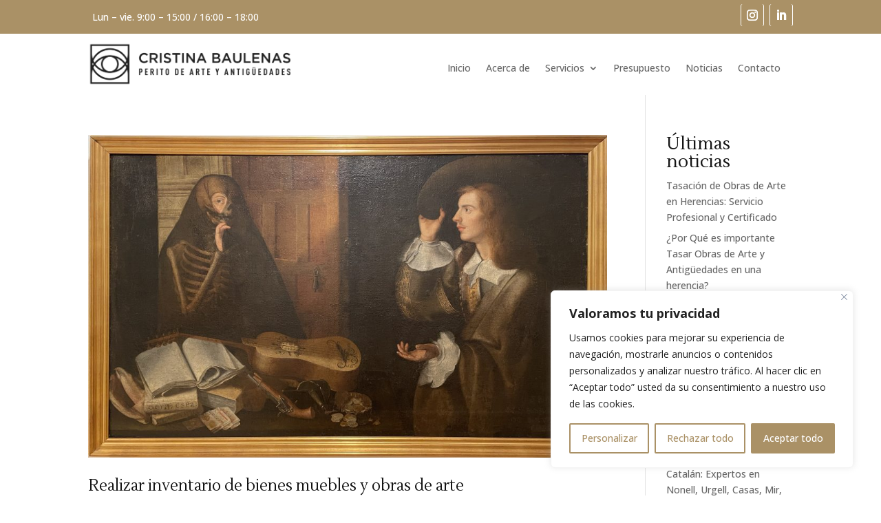

--- FILE ---
content_type: text/css
request_url: https://peritodeantiguedades.com/wp-content/et-cache/taxonomy/post_tag/231/et-divi-dynamic-tb-987495299-tb-987495304-late.css?ver=1765090125
body_size: 588
content:
@font-face{font-family:ETmodules;font-display:block;src:url(//peritodeantiguedades.com/wp-content/themes/Divi/core/admin/fonts/modules/social/modules.eot);src:url(//peritodeantiguedades.com/wp-content/themes/Divi/core/admin/fonts/modules/social/modules.eot?#iefix) format("embedded-opentype"),url(//peritodeantiguedades.com/wp-content/themes/Divi/core/admin/fonts/modules/social/modules.woff) format("woff"),url(//peritodeantiguedades.com/wp-content/themes/Divi/core/admin/fonts/modules/social/modules.ttf) format("truetype"),url(//peritodeantiguedades.com/wp-content/themes/Divi/core/admin/fonts/modules/social/modules.svg#ETmodules) format("svg");font-weight:400;font-style:normal}

--- FILE ---
content_type: text/css
request_url: https://peritodeantiguedades.com/wp-content/et-cache/987495304/et-core-unified-cpt-deferred-987495304.min.css?ver=1764944929
body_size: 35132
content:
.et_pb_section_0_tb_footer.et_pb_section{padding-bottom:20px;background-color:#141414!important}.et_pb_row_0_tb_footer,body #page-container .et-db #et-boc .et-l .et_pb_row_0_tb_footer.et_pb_row,body.et_pb_pagebuilder_layout.single #page-container #et-boc .et-l .et_pb_row_0_tb_footer.et_pb_row,body.et_pb_pagebuilder_layout.single.et_full_width_page #page-container #et-boc .et-l .et_pb_row_0_tb_footer.et_pb_row,.et_pb_row_4_tb_footer,body #page-container .et-db #et-boc .et-l .et_pb_row_4_tb_footer.et_pb_row,body.et_pb_pagebuilder_layout.single #page-container #et-boc .et-l .et_pb_row_4_tb_footer.et_pb_row,body.et_pb_pagebuilder_layout.single.et_full_width_page #page-container #et-boc .et-l .et_pb_row_4_tb_footer.et_pb_row,.et_pb_row_8_tb_footer,body #page-container .et-db #et-boc .et-l .et_pb_row_8_tb_footer.et_pb_row,body.et_pb_pagebuilder_layout.single #page-container #et-boc .et-l .et_pb_row_8_tb_footer.et_pb_row,body.et_pb_pagebuilder_layout.single.et_full_width_page #page-container #et-boc .et-l .et_pb_row_8_tb_footer.et_pb_row{max-width:1415px}.et_pb_text_0_tb_footer.et_pb_text,.et_pb_text_1_tb_footer.et_pb_text,.et_pb_text_2_tb_footer.et_pb_text,.et_pb_text_3_tb_footer.et_pb_text,.et_pb_text_4_tb_footer.et_pb_text,.et_pb_text_7_tb_footer.et_pb_text,.et_pb_text_12_tb_footer.et_pb_text,.et_pb_text_13_tb_footer.et_pb_text,.et_pb_text_14_tb_footer.et_pb_text,.et_pb_text_15_tb_footer.et_pb_text,.et_pb_text_16_tb_footer.et_pb_text,.et_pb_text_19_tb_footer.et_pb_text,.et_pb_text_24_tb_footer.et_pb_text,.et_pb_text_25_tb_footer.et_pb_text,.et_pb_text_26_tb_footer.et_pb_text,.et_pb_text_27_tb_footer.et_pb_text,.et_pb_text_28_tb_footer.et_pb_text,.et_pb_text_31_tb_footer.et_pb_text{color:#eae6e4!important}.et_pb_text_0_tb_footer,.et_pb_text_12_tb_footer,.et_pb_text_24_tb_footer{font-family:'Lustria',Georgia,"Times New Roman",serif;font-size:25px}.et_pb_text_1_tb_footer,.et_pb_text_5_tb_footer,.et_pb_text_17_tb_footer,.et_pb_text_18_tb_footer,.et_pb_text_25_tb_footer,.et_pb_text_29_tb_footer,.et_pb_text_30_tb_footer{font-family:'Open Sans',Helvetica,Arial,Lucida,sans-serif;font-weight:300}.dnxte_feature_list_child_0_tb_footer .dnxte-feature-list-icon,.dnxte_feature_list_child_1_tb_footer .dnxte-feature-list-icon,.dnxte_feature_list_child_2_tb_footer .dnxte-feature-list-icon,.dnxte_feature_list_child_3_tb_footer .dnxte-feature-list-icon,.dnxte_feature_list_child_15_tb_footer .dnxte-feature-list-icon,.dnxte_feature_list_child_16_tb_footer .dnxte-feature-list-icon,.dnxte_feature_list_child_17_tb_footer .dnxte-feature-list-icon,.dnxte_feature_list_child_18_tb_footer .dnxte-feature-list-icon,.dnxte_feature_list_child_29_tb_footer .dnxte-feature-list-icon,.dnxte_feature_list_child_30_tb_footer .dnxte-feature-list-icon,.dnxte_feature_list_child_31_tb_footer .dnxte-feature-list-icon,.dnxte_feature_list_child_32_tb_footer .dnxte-feature-list-icon{font-family:ETmodules!important;font-weight:400!important}.dnxte_feature_list_child_0_tb_footer .dnxte-feature-list-img i,.dnxte_feature_list_child_0_tb_footer .dnxte-feature-list-img .dnxte-feature-list-numb,.dnxte_feature_list_child_1_tb_footer .dnxte-feature-list-img i,.dnxte_feature_list_child_1_tb_footer .dnxte-feature-list-img .dnxte-feature-list-numb,.dnxte_feature_list_child_2_tb_footer .dnxte-feature-list-img i,.dnxte_feature_list_child_2_tb_footer .dnxte-feature-list-img .dnxte-feature-list-numb,.dnxte_feature_list_child_3_tb_footer .dnxte-feature-list-img i,.dnxte_feature_list_child_3_tb_footer .dnxte-feature-list-img .dnxte-feature-list-numb,.dnxte_feature_list_child_4_tb_footer .dnxte-feature-list-img i,.dnxte_feature_list_child_4_tb_footer .dnxte-feature-list-img .dnxte-feature-list-numb,.dnxte_feature_list_child_5_tb_footer .dnxte-feature-list-img i,.dnxte_feature_list_child_5_tb_footer .dnxte-feature-list-img .dnxte-feature-list-numb,.dnxte_feature_list_child_6_tb_footer .dnxte-feature-list-img i,.dnxte_feature_list_child_6_tb_footer .dnxte-feature-list-img .dnxte-feature-list-numb,.dnxte_feature_list_child_7_tb_footer .dnxte-feature-list-img i,.dnxte_feature_list_child_7_tb_footer .dnxte-feature-list-img .dnxte-feature-list-numb,.dnxte_feature_list_child_8_tb_footer .dnxte-feature-list-img i,.dnxte_feature_list_child_8_tb_footer .dnxte-feature-list-img .dnxte-feature-list-numb,.dnxte_feature_list_child_9_tb_footer .dnxte-feature-list-img i,.dnxte_feature_list_child_9_tb_footer .dnxte-feature-list-img .dnxte-feature-list-numb,.dnxte_feature_list_child_10_tb_footer .dnxte-feature-list-img i,.dnxte_feature_list_child_10_tb_footer .dnxte-feature-list-img .dnxte-feature-list-numb,.dnxte_feature_list_child_11_tb_footer .dnxte-feature-list-img i,.dnxte_feature_list_child_11_tb_footer .dnxte-feature-list-img .dnxte-feature-list-numb,.dnxte_feature_list_child_12_tb_footer .dnxte-feature-list-img i,.dnxte_feature_list_child_12_tb_footer .dnxte-feature-list-img .dnxte-feature-list-numb,.dnxte_feature_list_child_13_tb_footer .dnxte-feature-list-img i,.dnxte_feature_list_child_13_tb_footer .dnxte-feature-list-img .dnxte-feature-list-numb,.dnxte_feature_list_child_14_tb_footer .dnxte-feature-list-img i,.dnxte_feature_list_child_14_tb_footer .dnxte-feature-list-img .dnxte-feature-list-numb,.dnxte_feature_list_child_15_tb_footer .dnxte-feature-list-img i,.dnxte_feature_list_child_15_tb_footer .dnxte-feature-list-img .dnxte-feature-list-numb,.dnxte_feature_list_child_16_tb_footer .dnxte-feature-list-img i,.dnxte_feature_list_child_16_tb_footer .dnxte-feature-list-img .dnxte-feature-list-numb,.dnxte_feature_list_child_17_tb_footer .dnxte-feature-list-img i,.dnxte_feature_list_child_17_tb_footer .dnxte-feature-list-img .dnxte-feature-list-numb,.dnxte_feature_list_child_18_tb_footer .dnxte-feature-list-img i,.dnxte_feature_list_child_18_tb_footer .dnxte-feature-list-img .dnxte-feature-list-numb,.dnxte_feature_list_child_19_tb_footer .dnxte-feature-list-img i,.dnxte_feature_list_child_19_tb_footer .dnxte-feature-list-img .dnxte-feature-list-numb,.dnxte_feature_list_child_20_tb_footer .dnxte-feature-list-img i,.dnxte_feature_list_child_20_tb_footer .dnxte-feature-list-img .dnxte-feature-list-numb,.dnxte_feature_list_child_21_tb_footer .dnxte-feature-list-img i,.dnxte_feature_list_child_21_tb_footer .dnxte-feature-list-img .dnxte-feature-list-numb,.dnxte_feature_list_child_22_tb_footer .dnxte-feature-list-img i,.dnxte_feature_list_child_22_tb_footer .dnxte-feature-list-img .dnxte-feature-list-numb,.dnxte_feature_list_child_23_tb_footer .dnxte-feature-list-img i,.dnxte_feature_list_child_23_tb_footer .dnxte-feature-list-img .dnxte-feature-list-numb,.dnxte_feature_list_child_24_tb_footer .dnxte-feature-list-img i,.dnxte_feature_list_child_24_tb_footer .dnxte-feature-list-img .dnxte-feature-list-numb,.dnxte_feature_list_child_25_tb_footer .dnxte-feature-list-img i,.dnxte_feature_list_child_25_tb_footer .dnxte-feature-list-img .dnxte-feature-list-numb,.dnxte_feature_list_child_26_tb_footer .dnxte-feature-list-img i,.dnxte_feature_list_child_26_tb_footer .dnxte-feature-list-img .dnxte-feature-list-numb,.dnxte_feature_list_child_27_tb_footer .dnxte-feature-list-img i,.dnxte_feature_list_child_27_tb_footer .dnxte-feature-list-img .dnxte-feature-list-numb,.dnxte_feature_list_child_28_tb_footer .dnxte-feature-list-img i,.dnxte_feature_list_child_28_tb_footer .dnxte-feature-list-img .dnxte-feature-list-numb,.dnxte_feature_list_child_29_tb_footer .dnxte-feature-list-img i,.dnxte_feature_list_child_29_tb_footer .dnxte-feature-list-img .dnxte-feature-list-numb,.dnxte_feature_list_child_30_tb_footer .dnxte-feature-list-img i,.dnxte_feature_list_child_30_tb_footer .dnxte-feature-list-img .dnxte-feature-list-numb,.dnxte_feature_list_child_31_tb_footer .dnxte-feature-list-img i,.dnxte_feature_list_child_31_tb_footer .dnxte-feature-list-img .dnxte-feature-list-numb,.dnxte_feature_list_child_32_tb_footer .dnxte-feature-list-img i,.dnxte_feature_list_child_32_tb_footer .dnxte-feature-list-img .dnxte-feature-list-numb,.dnxte_feature_list_child_33_tb_footer .dnxte-feature-list-img i,.dnxte_feature_list_child_33_tb_footer .dnxte-feature-list-img .dnxte-feature-list-numb,.dnxte_feature_list_child_34_tb_footer .dnxte-feature-list-img i,.dnxte_feature_list_child_34_tb_footer .dnxte-feature-list-img .dnxte-feature-list-numb,.dnxte_feature_list_child_35_tb_footer .dnxte-feature-list-img i,.dnxte_feature_list_child_35_tb_footer .dnxte-feature-list-img .dnxte-feature-list-numb,.dnxte_feature_list_child_36_tb_footer .dnxte-feature-list-img i,.dnxte_feature_list_child_36_tb_footer .dnxte-feature-list-img .dnxte-feature-list-numb,.dnxte_feature_list_child_37_tb_footer .dnxte-feature-list-img i,.dnxte_feature_list_child_37_tb_footer .dnxte-feature-list-img .dnxte-feature-list-numb,.dnxte_feature_list_child_38_tb_footer .dnxte-feature-list-img i,.dnxte_feature_list_child_38_tb_footer .dnxte-feature-list-img .dnxte-feature-list-numb,.dnxte_feature_list_child_39_tb_footer .dnxte-feature-list-img i,.dnxte_feature_list_child_39_tb_footer .dnxte-feature-list-img .dnxte-feature-list-numb,.dnxte_feature_list_child_40_tb_footer .dnxte-feature-list-img i,.dnxte_feature_list_child_40_tb_footer .dnxte-feature-list-img .dnxte-feature-list-numb,.dnxte_feature_list_child_41_tb_footer .dnxte-feature-list-img i,.dnxte_feature_list_child_41_tb_footer .dnxte-feature-list-img .dnxte-feature-list-numb,.dnxte_feature_list_child_42_tb_footer .dnxte-feature-list-img i,.dnxte_feature_list_child_42_tb_footer .dnxte-feature-list-img .dnxte-feature-list-numb{color:#aa9166!important}.dnxte_feature_list_child_0_tb_footer .img-fluid,.dnxte_feature_list_child_1_tb_footer .img-fluid,.dnxte_feature_list_child_2_tb_footer .img-fluid,.dnxte_feature_list_child_3_tb_footer .img-fluid,.dnxte_feature_list_child_4_tb_footer .img-fluid,.dnxte_feature_list_child_5_tb_footer .img-fluid,.dnxte_feature_list_child_6_tb_footer .img-fluid,.dnxte_feature_list_child_7_tb_footer .img-fluid,.dnxte_feature_list_child_8_tb_footer .img-fluid,.dnxte_feature_list_child_9_tb_footer .img-fluid,.dnxte_feature_list_child_10_tb_footer .img-fluid,.dnxte_feature_list_child_11_tb_footer .img-fluid,.dnxte_feature_list_child_12_tb_footer .img-fluid,.dnxte_feature_list_child_13_tb_footer .img-fluid,.dnxte_feature_list_child_14_tb_footer .img-fluid,.dnxte_feature_list_child_15_tb_footer .img-fluid,.dnxte_feature_list_child_16_tb_footer .img-fluid,.dnxte_feature_list_child_17_tb_footer .img-fluid,.dnxte_feature_list_child_18_tb_footer .img-fluid,.dnxte_feature_list_child_19_tb_footer .img-fluid,.dnxte_feature_list_child_20_tb_footer .img-fluid,.dnxte_feature_list_child_21_tb_footer .img-fluid,.dnxte_feature_list_child_22_tb_footer .img-fluid,.dnxte_feature_list_child_23_tb_footer .img-fluid,.dnxte_feature_list_child_24_tb_footer .img-fluid,.dnxte_feature_list_child_25_tb_footer .img-fluid,.dnxte_feature_list_child_26_tb_footer .img-fluid,.dnxte_feature_list_child_27_tb_footer .img-fluid,.dnxte_feature_list_child_28_tb_footer .img-fluid,.dnxte_feature_list_child_29_tb_footer .img-fluid,.dnxte_feature_list_child_30_tb_footer .img-fluid,.dnxte_feature_list_child_31_tb_footer .img-fluid,.dnxte_feature_list_child_32_tb_footer .img-fluid,.dnxte_feature_list_child_33_tb_footer .img-fluid,.dnxte_feature_list_child_34_tb_footer .img-fluid,.dnxte_feature_list_child_35_tb_footer .img-fluid,.dnxte_feature_list_child_36_tb_footer .img-fluid,.dnxte_feature_list_child_37_tb_footer .img-fluid,.dnxte_feature_list_child_38_tb_footer .img-fluid,.dnxte_feature_list_child_39_tb_footer .img-fluid,.dnxte_feature_list_child_40_tb_footer .img-fluid,.dnxte_feature_list_child_41_tb_footer .img-fluid,.dnxte_feature_list_child_42_tb_footer .img-fluid{width:20px}.dnxte_feature_list_parent_0_tb_footer,.dnxte_feature_list_parent_3_tb_footer,.dnxte_feature_list_parent_6_tb_footer{margin-right:-23px}.dnxte_feature_list_parent_0_tb_footer .dnxte-feature-list-img i,.dnxte_feature_list_parent_0_tb_footer .dnxte-feature-list-img .dnxte-feature-list-numb,.dnxte_feature_list_parent_1_tb_footer .dnxte-feature-list-img i,.dnxte_feature_list_parent_1_tb_footer .dnxte-feature-list-img .dnxte-feature-list-numb,.dnxte_feature_list_parent_2_tb_footer .dnxte-feature-list-img i,.dnxte_feature_list_parent_2_tb_footer .dnxte-feature-list-img .dnxte-feature-list-numb,.dnxte_feature_list_parent_3_tb_footer .dnxte-feature-list-img i,.dnxte_feature_list_parent_3_tb_footer .dnxte-feature-list-img .dnxte-feature-list-numb,.dnxte_feature_list_parent_4_tb_footer .dnxte-feature-list-img i,.dnxte_feature_list_parent_4_tb_footer .dnxte-feature-list-img .dnxte-feature-list-numb,.dnxte_feature_list_parent_5_tb_footer .dnxte-feature-list-img i,.dnxte_feature_list_parent_5_tb_footer .dnxte-feature-list-img .dnxte-feature-list-numb,.dnxte_feature_list_parent_6_tb_footer .dnxte-feature-list-img i,.dnxte_feature_list_parent_6_tb_footer .dnxte-feature-list-img .dnxte-feature-list-numb,.dnxte_feature_list_parent_7_tb_footer .dnxte-feature-list-img i,.dnxte_feature_list_parent_7_tb_footer .dnxte-feature-list-img .dnxte-feature-list-numb,.dnxte_feature_list_parent_8_tb_footer .dnxte-feature-list-img i,.dnxte_feature_list_parent_8_tb_footer .dnxte-feature-list-img .dnxte-feature-list-numb{color:#e2498a}.dnxte_feature_list_parent_0_tb_footer .dnxte-feature-list-img img,.dnxte_feature_list_parent_1_tb_footer .dnxte-feature-list-img img,.dnxte_feature_list_parent_2_tb_footer .dnxte-feature-list-img img,.dnxte_feature_list_parent_3_tb_footer .dnxte-feature-list-img img,.dnxte_feature_list_parent_4_tb_footer .dnxte-feature-list-img img,.dnxte_feature_list_parent_5_tb_footer .dnxte-feature-list-img img,.dnxte_feature_list_parent_6_tb_footer .dnxte-feature-list-img img,.dnxte_feature_list_parent_7_tb_footer .dnxte-feature-list-img img,.dnxte_feature_list_parent_8_tb_footer .dnxte-feature-list-img img{filter:hue-rotate(0deg) saturate(100%) brightness(100%) contrast(100%) invert(0%) sepia(0%) opacity(100%) blur(0px);mix-blend-mode:normal;background-color:transparent!important}.dnxte_feature_list_parent_0_tb_footer .dnxte_feature_list_child,.dnxte_feature_list_parent_3_tb_footer .dnxte_feature_list_child,.dnxte_feature_list_parent_6_tb_footer .dnxte_feature_list_child{margin-top:!important;margin-right:!important;margin-bottom:!important;margin-left:!important;padding-top:!important;padding-right:!important;padding-bottom:!important;padding-left:!important}.et_pb_text_2_tb_footer,.et_pb_text_3_tb_footer,.et_pb_text_14_tb_footer,.et_pb_text_15_tb_footer,.et_pb_text_26_tb_footer,.et_pb_text_27_tb_footer{font-family:'Lustria',Georgia,"Times New Roman",serif;font-size:25px;margin-bottom:15px!important}.et_pb_divider_0_tb_footer,.et_pb_divider_1_tb_footer,.et_pb_divider_4_tb_footer,.et_pb_divider_5_tb_footer,.et_pb_divider_8_tb_footer,.et_pb_divider_9_tb_footer{margin-bottom:-2px!important;width:51%}.et_pb_divider_0_tb_footer:before,.et_pb_divider_1_tb_footer:before,.et_pb_divider_2_tb_footer:before,.et_pb_divider_3_tb_footer:before,.et_pb_divider_4_tb_footer:before,.et_pb_divider_5_tb_footer:before,.et_pb_divider_6_tb_footer:before,.et_pb_divider_7_tb_footer:before,.et_pb_divider_8_tb_footer:before,.et_pb_divider_9_tb_footer:before,.et_pb_divider_10_tb_footer:before,.et_pb_divider_11_tb_footer:before{border-top-color:#aa9166;border-top-width:2px}.dnxte_feature_list_parent_1_tb_footer{margin-top:3px}.et_pb_text_4_tb_footer,.et_pb_text_16_tb_footer,.et_pb_text_28_tb_footer{font-family:'Lustria',Georgia,"Times New Roman",serif;font-size:25px;margin-bottom:16px!important}.et_pb_divider_2_tb_footer{margin-bottom:8px!important;width:51%}.et_pb_text_5_tb_footer.et_pb_text,.et_pb_text_6_tb_footer.et_pb_text,.et_pb_text_8_tb_footer.et_pb_text,.et_pb_text_9_tb_footer.et_pb_text,.et_pb_text_10_tb_footer.et_pb_text,.et_pb_text_11_tb_footer.et_pb_text,.et_pb_text_17_tb_footer.et_pb_text,.et_pb_text_18_tb_footer.et_pb_text,.et_pb_text_20_tb_footer.et_pb_text,.et_pb_text_21_tb_footer.et_pb_text,.et_pb_text_22_tb_footer.et_pb_text,.et_pb_text_23_tb_footer.et_pb_text,.et_pb_text_29_tb_footer.et_pb_text,.et_pb_text_30_tb_footer.et_pb_text,.et_pb_text_32_tb_footer.et_pb_text,.et_pb_text_33_tb_footer.et_pb_text,.et_pb_text_34_tb_footer.et_pb_text,.et_pb_text_35_tb_footer.et_pb_text{color:#FFFFFF!important}.et_pb_text_6_tb_footer{font-family:'Open Sans',Helvetica,Arial,Lucida,sans-serif;font-weight:300;padding-top:6px!important}.et_pb_text_7_tb_footer,.et_pb_text_19_tb_footer,.et_pb_text_31_tb_footer{font-family:'Lustria',Georgia,"Times New Roman",serif;font-size:25px;margin-bottom:17px!important}.et_pb_divider_3_tb_footer,.et_pb_divider_6_tb_footer,.et_pb_divider_7_tb_footer{width:51%}.et_pb_contact_form_0_tb_footer.et_pb_contact_form_container h1,.et_pb_contact_form_0_tb_footer.et_pb_contact_form_container h2.et_pb_contact_main_title,.et_pb_contact_form_0_tb_footer.et_pb_contact_form_container h3.et_pb_contact_main_title,.et_pb_contact_form_0_tb_footer.et_pb_contact_form_container h4.et_pb_contact_main_title,.et_pb_contact_form_0_tb_footer.et_pb_contact_form_container h5.et_pb_contact_main_title,.et_pb_contact_form_0_tb_footer.et_pb_contact_form_container h6.et_pb_contact_main_title,.et_pb_contact_form_1_tb_footer.et_pb_contact_form_container h1,.et_pb_contact_form_1_tb_footer.et_pb_contact_form_container h2.et_pb_contact_main_title,.et_pb_contact_form_1_tb_footer.et_pb_contact_form_container h3.et_pb_contact_main_title,.et_pb_contact_form_1_tb_footer.et_pb_contact_form_container h4.et_pb_contact_main_title,.et_pb_contact_form_1_tb_footer.et_pb_contact_form_container h5.et_pb_contact_main_title,.et_pb_contact_form_1_tb_footer.et_pb_contact_form_container h6.et_pb_contact_main_title,.et_pb_contact_form_2_tb_footer.et_pb_contact_form_container h1,.et_pb_contact_form_2_tb_footer.et_pb_contact_form_container h2.et_pb_contact_main_title,.et_pb_contact_form_2_tb_footer.et_pb_contact_form_container h3.et_pb_contact_main_title,.et_pb_contact_form_2_tb_footer.et_pb_contact_form_container h4.et_pb_contact_main_title,.et_pb_contact_form_2_tb_footer.et_pb_contact_form_container h5.et_pb_contact_main_title,.et_pb_contact_form_2_tb_footer.et_pb_contact_form_container h6.et_pb_contact_main_title{font-size:20px}.et_pb_contact_form_0_tb_footer.et_pb_contact_form_container .input,.et_pb_contact_form_0_tb_footer.et_pb_contact_form_container .input::placeholder,.et_pb_contact_form_0_tb_footer.et_pb_contact_form_container .input[type=checkbox]+label,.et_pb_contact_form_0_tb_footer.et_pb_contact_form_container .input[type=radio]+label{font-size:14px}.et_pb_contact_form_0_tb_footer.et_pb_contact_form_container .input::-webkit-input-placeholder{font-size:14px}.et_pb_contact_form_0_tb_footer.et_pb_contact_form_container .input::-moz-placeholder{font-size:14px}.et_pb_contact_form_0_tb_footer.et_pb_contact_form_container .input:-ms-input-placeholder{font-size:14px}.et_pb_contact_form_0_tb_footer.et_pb_contact_form_container .input,.et_pb_contact_form_0_tb_footer.et_pb_contact_form_container .input[type="checkbox"]+label i,.et_pb_contact_form_0_tb_footer.et_pb_contact_form_container .input[type="radio"]+label i,.et_pb_contact_form_1_tb_footer.et_pb_contact_form_container .input,.et_pb_contact_form_1_tb_footer.et_pb_contact_form_container .input[type="checkbox"]+label i,.et_pb_contact_form_1_tb_footer.et_pb_contact_form_container .input[type="radio"]+label i,.et_pb_contact_form_2_tb_footer.et_pb_contact_form_container .input,.et_pb_contact_form_2_tb_footer.et_pb_contact_form_container .input[type="checkbox"]+label i,.et_pb_contact_form_2_tb_footer.et_pb_contact_form_container .input[type="radio"]+label i{border-width:1px;border-color:#b7b7b7}body #page-container .et_pb_section .et_pb_contact_form_0_tb_footer.et_pb_contact_form_container.et_pb_module .et_pb_button{color:#FFFFFF!important;border-width:1px!important;border-radius:1px;letter-spacing:1px;font-size:17px;background-color:#aa9166!important}body #page-container .et_pb_section .et_pb_contact_form_0_tb_footer.et_pb_contact_form_container.et_pb_module .et_pb_button:after,body #page-container .et_pb_section .et_pb_contact_form_1_tb_footer.et_pb_contact_form_container.et_pb_module .et_pb_button:after,body #page-container .et_pb_section .et_pb_contact_form_2_tb_footer.et_pb_contact_form_container.et_pb_module .et_pb_button:after{font-size:1.6em}body.et_button_custom_icon #page-container .et_pb_contact_form_0_tb_footer.et_pb_contact_form_container.et_pb_module .et_pb_button:after,body.et_button_custom_icon #page-container .et_pb_contact_form_1_tb_footer.et_pb_contact_form_container.et_pb_module .et_pb_button:after,body.et_button_custom_icon #page-container .et_pb_contact_form_2_tb_footer.et_pb_contact_form_container.et_pb_module .et_pb_button:after{font-size:17px}.et_pb_contact_form_0_tb_footer .input,.et_pb_contact_form_0_tb_footer .input[type="checkbox"]+label i,.et_pb_contact_form_0_tb_footer .input[type="radio"]+label i,.et_pb_contact_form_1_tb_footer .input,.et_pb_contact_form_1_tb_footer .input[type="checkbox"]+label i,.et_pb_contact_form_1_tb_footer .input[type="radio"]+label i,.et_pb_contact_form_2_tb_footer .input,.et_pb_contact_form_2_tb_footer .input[type="checkbox"]+label i,.et_pb_contact_form_2_tb_footer .input[type="radio"]+label i{background-color:RGBA(255,255,255,0)}.et_pb_section_1_tb_footer.et_pb_section,.et_pb_section_5_tb_footer.et_pb_section,.et_pb_section_9_tb_footer.et_pb_section{padding-top:12px;padding-bottom:0px;background-color:rgba(0,0,0,0.91)!important}.et_pb_row_1_tb_footer.et_pb_row{padding-top:0px!important;padding-bottom:12px!important;padding-top:0px;padding-bottom:12px}.et_pb_row_1_tb_footer,body #page-container .et-db #et-boc .et-l .et_pb_row_1_tb_footer.et_pb_row,body.et_pb_pagebuilder_layout.single #page-container #et-boc .et-l .et_pb_row_1_tb_footer.et_pb_row,body.et_pb_pagebuilder_layout.single.et_full_width_page #page-container #et-boc .et-l .et_pb_row_1_tb_footer.et_pb_row,.et_pb_row_2_tb_footer,body #page-container .et-db #et-boc .et-l .et_pb_row_2_tb_footer.et_pb_row,body.et_pb_pagebuilder_layout.single #page-container #et-boc .et-l .et_pb_row_2_tb_footer.et_pb_row,body.et_pb_pagebuilder_layout.single.et_full_width_page #page-container #et-boc .et-l .et_pb_row_2_tb_footer.et_pb_row,.et_pb_row_6_tb_footer,body #page-container .et-db #et-boc .et-l .et_pb_row_6_tb_footer.et_pb_row,body.et_pb_pagebuilder_layout.single #page-container #et-boc .et-l .et_pb_row_6_tb_footer.et_pb_row,body.et_pb_pagebuilder_layout.single.et_full_width_page #page-container #et-boc .et-l .et_pb_row_6_tb_footer.et_pb_row,.et_pb_row_9_tb_footer,body #page-container .et-db #et-boc .et-l .et_pb_row_9_tb_footer.et_pb_row,body.et_pb_pagebuilder_layout.single #page-container #et-boc .et-l .et_pb_row_9_tb_footer.et_pb_row,body.et_pb_pagebuilder_layout.single.et_full_width_page #page-container #et-boc .et-l .et_pb_row_9_tb_footer.et_pb_row,.et_pb_row_10_tb_footer,body #page-container .et-db #et-boc .et-l .et_pb_row_10_tb_footer.et_pb_row,body.et_pb_pagebuilder_layout.single #page-container #et-boc .et-l .et_pb_row_10_tb_footer.et_pb_row,body.et_pb_pagebuilder_layout.single.et_full_width_page #page-container #et-boc .et-l .et_pb_row_10_tb_footer.et_pb_row{width:95%;max-width:95%}.et_pb_text_8_tb_footer,.et_pb_text_9_tb_footer,.et_pb_text_21_tb_footer,.et_pb_text_22_tb_footer,.et_pb_text_32_tb_footer,.et_pb_text_33_tb_footer,.et_pb_text_34_tb_footer,.et_pb_contact_field_3_tb_footer.et_pb_contact_field .et_pb_contact_field_options_title,.et_pb_contact_form_container .et_pb_contact_field_3_tb_footer.et_pb_contact_field .input,.et_pb_contact_form_container .et_pb_contact_field_3_tb_footer.et_pb_contact_field .input::placeholder,.et_pb_contact_form_container .et_pb_contact_field_3_tb_footer.et_pb_contact_field .input[type=checkbox]+label,.et_pb_contact_form_container .et_pb_contact_field_3_tb_footer.et_pb_contact_field .input[type=radio]+label,.et_pb_contact_field_7_tb_footer.et_pb_contact_field .et_pb_contact_field_options_title,.et_pb_contact_form_container .et_pb_contact_field_7_tb_footer.et_pb_contact_field .input,.et_pb_contact_form_container .et_pb_contact_field_7_tb_footer.et_pb_contact_field .input::placeholder,.et_pb_contact_form_container .et_pb_contact_field_7_tb_footer.et_pb_contact_field .input[type=checkbox]+label,.et_pb_contact_form_container .et_pb_contact_field_7_tb_footer.et_pb_contact_field .input[type=radio]+label{font-size:12px}.et_pb_text_10_tb_footer{font-size:12px;margin-top:1px!important}.et_pb_section_2_tb_footer.et_pb_section,.et_pb_section_6_tb_footer.et_pb_section,.et_pb_section_10_tb_footer.et_pb_section{padding-top:5px;padding-bottom:3px;background-color:#aa9166!important}.et_pb_row_2_tb_footer.et_pb_row,.et_pb_row_5_tb_footer.et_pb_row,.et_pb_row_6_tb_footer.et_pb_row,.et_pb_row_10_tb_footer.et_pb_row{padding-top:1px!important;padding-bottom:0px!important;padding-top:1px;padding-bottom:0px}.et_pb_text_11_tb_footer,.et_pb_text_23_tb_footer,.et_pb_text_35_tb_footer{font-family:'Open Sans',Helvetica,Arial,Lucida,sans-serif;font-weight:300;font-size:12px;padding-top:6px!important}.et_pb_section_3_tb_footer.et_pb_section,.et_pb_section_7_tb_footer.et_pb_section,.et_pb_section_11_tb_footer.et_pb_section{padding-top:2px;padding-bottom:2px}.et_pb_row_3_tb_footer.et_pb_row,.et_pb_row_7_tb_footer.et_pb_row,.et_pb_row_11_tb_footer.et_pb_row{padding-top:5px!important;padding-bottom:8px!important;padding-top:5px;padding-bottom:8px}.et_pb_image_0_tb_footer,.et_pb_image_1_tb_footer,.et_pb_image_2_tb_footer{width:39%;text-align:left;margin-left:0}.et_pb_section_4_tb_footer.et_pb_section,.et_pb_section_8_tb_footer.et_pb_section{background-color:#141414!important}.et_pb_text_13_tb_footer{font-family:'Open Sans',Helvetica,Arial,Lucida,sans-serif;font-weight:300;margin-bottom:51px!important}body #page-container .et_pb_section .et_pb_contact_form_1_tb_footer.et_pb_contact_form_container.et_pb_module .et_pb_button{color:#FFFFFF!important;border-width:1px!important;border-radius:1px;letter-spacing:1px;font-size:17px;background-color:#aa9166!important;padding-top:4px!important;padding-bottom:4px!important}.et_pb_row_5_tb_footer,body #page-container .et-db #et-boc .et-l .et_pb_row_5_tb_footer.et_pb_row,body.et_pb_pagebuilder_layout.single #page-container #et-boc .et-l .et_pb_row_5_tb_footer.et_pb_row,body.et_pb_pagebuilder_layout.single.et_full_width_page #page-container #et-boc .et-l .et_pb_row_5_tb_footer.et_pb_row{width:100%;max-width:100%}.et_pb_text_20_tb_footer{font-size:12px;padding-bottom:0px!important;margin-bottom:0px!important}ul.et_pb_social_media_follow_1_tb_footer{margin-top:-16px!important;margin-bottom:13px!important}.et_pb_divider_10_tb_footer{margin-bottom:-1px!important;width:51%}.et_pb_divider_11_tb_footer{margin-bottom:17px!important;width:51%}body #page-container .et_pb_section .et_pb_contact_form_2_tb_footer.et_pb_contact_form_container.et_pb_module .et_pb_button{color:#FFFFFF!important;border-width:1px!important;border-radius:1px;letter-spacing:1px;font-size:17px;background-color:#aa9166!important;padding-top:2px!important;padding-bottom:2px!important;margin-top:2px!important}.et_pb_row_9_tb_footer.et_pb_row{padding-top:0px!important;padding-bottom:8px!important;padding-top:0px;padding-bottom:8px}ul.et_pb_social_media_follow_2_tb_footer{margin-top:-21px!important;margin-bottom:11px!important}.dnxte_feature_list_child_0_tb_footer,.dnxte_feature_list_child_1_tb_footer,.dnxte_feature_list_child_2_tb_footer,.dnxte_feature_list_child_3_tb_footer,.dnxte_feature_list_child_15_tb_footer,.dnxte_feature_list_child_16_tb_footer,.dnxte_feature_list_child_17_tb_footer,.dnxte_feature_list_child_18_tb_footer,.dnxte_feature_list_child_29_tb_footer,.dnxte_feature_list_child_30_tb_footer,.dnxte_feature_list_child_31_tb_footer,.dnxte_feature_list_child_32_tb_footer{font-family:'Open Sans',Helvetica,Arial,Lucida,sans-serif;font-weight:300;font-size:14px;color:#eae6e4!important}.dnxte_feature_list_child_4_tb_footer,.dnxte_feature_list_child_5_tb_footer,.dnxte_feature_list_child_6_tb_footer,.dnxte_feature_list_child_7_tb_footer,.dnxte_feature_list_child_8_tb_footer,.dnxte_feature_list_child_9_tb_footer,.dnxte_feature_list_child_10_tb_footer,.dnxte_feature_list_child_11_tb_footer,.dnxte_feature_list_child_12_tb_footer,.dnxte_feature_list_child_13_tb_footer,.dnxte_feature_list_child_14_tb_footer,.dnxte_feature_list_child_19_tb_footer,.dnxte_feature_list_child_20_tb_footer,.dnxte_feature_list_child_21_tb_footer,.dnxte_feature_list_child_22_tb_footer,.dnxte_feature_list_child_23_tb_footer,.dnxte_feature_list_child_24_tb_footer,.dnxte_feature_list_child_25_tb_footer,.dnxte_feature_list_child_26_tb_footer,.dnxte_feature_list_child_27_tb_footer,.dnxte_feature_list_child_28_tb_footer,.dnxte_feature_list_child_33_tb_footer,.dnxte_feature_list_child_34_tb_footer,.dnxte_feature_list_child_35_tb_footer,.dnxte_feature_list_child_36_tb_footer,.dnxte_feature_list_child_37_tb_footer,.dnxte_feature_list_child_38_tb_footer,.dnxte_feature_list_child_39_tb_footer,.dnxte_feature_list_child_40_tb_footer,.dnxte_feature_list_child_41_tb_footer,.dnxte_feature_list_child_42_tb_footer{font-family:'Open Sans',Helvetica,Arial,Lucida,sans-serif;font-weight:300;color:#eae6e4!important}.et_pb_contact_form_container .et_pb_contact_field_3_tb_footer.et_pb_contact_field .input::-webkit-input-placeholder{font-size:12px}.et_pb_contact_form_container .et_pb_contact_field_3_tb_footer.et_pb_contact_field .input::-moz-placeholder{font-size:12px}.et_pb_contact_form_container .et_pb_contact_field_3_tb_footer.et_pb_contact_field .input:-ms-input-placeholder{font-size:12px}.et_pb_contact_form_container .et_pb_contact_field_7_tb_footer.et_pb_contact_field .input::-webkit-input-placeholder{font-size:12px}.et_pb_contact_form_container .et_pb_contact_field_7_tb_footer.et_pb_contact_field .input::-moz-placeholder{font-size:12px}.et_pb_contact_form_container .et_pb_contact_field_7_tb_footer.et_pb_contact_field .input:-ms-input-placeholder{font-size:12px}.et_pb_social_media_follow_network_0_tb_footer.et_pb_social_icon a.icon,.et_pb_social_media_follow_network_1_tb_footer.et_pb_social_icon a.icon,.et_pb_social_media_follow_network_2_tb_footer.et_pb_social_icon a.icon,.et_pb_social_media_follow_network_3_tb_footer.et_pb_social_icon a.icon,.et_pb_social_media_follow_network_4_tb_footer.et_pb_social_icon a.icon,.et_pb_social_media_follow_network_5_tb_footer.et_pb_social_icon a.icon{border-right-width:1px;border-left-width:1px;border-right-color:#FFFFFF;border-left-color:#FFFFFF}.et_pb_image_0_tb_footer.et_pb_module,.et_pb_image_1_tb_footer.et_pb_module,.et_pb_image_2_tb_footer.et_pb_module{margin-left:auto!important;margin-right:auto!important}@media only screen and (min-width:981px){.et_pb_section_4_tb_footer,.et_pb_section_5_tb_footer,.et_pb_section_6_tb_footer,.et_pb_section_7_tb_footer,.et_pb_section_8_tb_footer,.et_pb_section_9_tb_footer,.et_pb_section_10_tb_footer,.et_pb_section_11_tb_footer{display:none!important}}@media only screen and (max-width:980px){body #page-container .et_pb_section .et_pb_contact_form_0_tb_footer.et_pb_contact_form_container.et_pb_module .et_pb_button:after,body #page-container .et_pb_section .et_pb_contact_form_1_tb_footer.et_pb_contact_form_container.et_pb_module .et_pb_button:after,body #page-container .et_pb_section .et_pb_contact_form_2_tb_footer.et_pb_contact_form_container.et_pb_module .et_pb_button:after{display:inline-block;opacity:0}body #page-container .et_pb_section .et_pb_contact_form_0_tb_footer.et_pb_contact_form_container.et_pb_module .et_pb_button:hover:after,body #page-container .et_pb_section .et_pb_contact_form_1_tb_footer.et_pb_contact_form_container.et_pb_module .et_pb_button:hover:after,body #page-container .et_pb_section .et_pb_contact_form_2_tb_footer.et_pb_contact_form_container.et_pb_module .et_pb_button:hover:after{opacity:1}.et_pb_image_0_tb_footer .et_pb_image_wrap img,.et_pb_image_1_tb_footer .et_pb_image_wrap img,.et_pb_image_2_tb_footer .et_pb_image_wrap img{width:auto}.et_pb_text_21_tb_footer{margin-top:-28px!important;margin-bottom:14px!important}.et_pb_text_22_tb_footer{padding-top:15px!important;padding-bottom:5px!important;margin-top:-56px!important;margin-bottom:-18px!important}.et_pb_social_media_follow_network_0_tb_footer.et_pb_social_icon a.icon,.et_pb_social_media_follow_network_1_tb_footer.et_pb_social_icon a.icon,.et_pb_social_media_follow_network_2_tb_footer.et_pb_social_icon a.icon,.et_pb_social_media_follow_network_3_tb_footer.et_pb_social_icon a.icon,.et_pb_social_media_follow_network_4_tb_footer.et_pb_social_icon a.icon,.et_pb_social_media_follow_network_5_tb_footer.et_pb_social_icon a.icon{border-right-width:1px;border-left-width:1px;border-right-color:#FFFFFF;border-left-color:#FFFFFF}}@media only screen and (min-width:768px) and (max-width:980px){.et_pb_section_0_tb_footer,.et_pb_section_1_tb_footer,.et_pb_section_2_tb_footer,.et_pb_section_3_tb_footer,.et_pb_section_8_tb_footer,.et_pb_section_9_tb_footer,.et_pb_section_10_tb_footer,.et_pb_section_11_tb_footer{display:none!important}}@media only screen and (max-width:767px){.et_pb_section_0_tb_footer,.et_pb_section_1_tb_footer,.et_pb_section_2_tb_footer,.et_pb_section_3_tb_footer,.et_pb_section_4_tb_footer,.et_pb_section_5_tb_footer,.et_pb_section_6_tb_footer,.et_pb_section_7_tb_footer{display:none!important}body #page-container .et_pb_section .et_pb_contact_form_0_tb_footer.et_pb_contact_form_container.et_pb_module .et_pb_button:after,body #page-container .et_pb_section .et_pb_contact_form_1_tb_footer.et_pb_contact_form_container.et_pb_module .et_pb_button:after,body #page-container .et_pb_section .et_pb_contact_form_2_tb_footer.et_pb_contact_form_container.et_pb_module .et_pb_button:after{display:inline-block;opacity:0}body #page-container .et_pb_section .et_pb_contact_form_0_tb_footer.et_pb_contact_form_container.et_pb_module .et_pb_button:hover:after,body #page-container .et_pb_section .et_pb_contact_form_1_tb_footer.et_pb_contact_form_container.et_pb_module .et_pb_button:hover:after,body #page-container .et_pb_section .et_pb_contact_form_2_tb_footer.et_pb_contact_form_container.et_pb_module .et_pb_button:hover:after{opacity:1}.et_pb_image_0_tb_footer .et_pb_image_wrap img,.et_pb_image_1_tb_footer .et_pb_image_wrap img,.et_pb_image_2_tb_footer .et_pb_image_wrap img{width:auto}.et_pb_text_21_tb_footer{margin-top:-28px!important;margin-bottom:0px!important}.et_pb_text_22_tb_footer{margin-top:-56px!important;margin-bottom:0px!important}.et_pb_text_32_tb_footer{padding-bottom:0px!important;margin-bottom:-20px!important}.et_pb_text_34_tb_footer{padding-top:0px!important;padding-bottom:0px!important;margin-top:-20px!important;margin-bottom:5px!important}.et_pb_social_media_follow_network_0_tb_footer.et_pb_social_icon a.icon,.et_pb_social_media_follow_network_1_tb_footer.et_pb_social_icon a.icon,.et_pb_social_media_follow_network_2_tb_footer.et_pb_social_icon a.icon,.et_pb_social_media_follow_network_3_tb_footer.et_pb_social_icon a.icon,.et_pb_social_media_follow_network_4_tb_footer.et_pb_social_icon a.icon,.et_pb_social_media_follow_network_5_tb_footer.et_pb_social_icon a.icon{border-right-width:1px;border-left-width:1px;border-right-color:#FFFFFF;border-left-color:#FFFFFF}}

--- FILE ---
content_type: text/css
request_url: https://peritodeantiguedades.com/wp-content/et-cache/taxonomy/post_tag/231/et-divi-dynamic-tb-987495299-tb-987495304-late.css
body_size: 588
content:
@font-face{font-family:ETmodules;font-display:block;src:url(//peritodeantiguedades.com/wp-content/themes/Divi/core/admin/fonts/modules/social/modules.eot);src:url(//peritodeantiguedades.com/wp-content/themes/Divi/core/admin/fonts/modules/social/modules.eot?#iefix) format("embedded-opentype"),url(//peritodeantiguedades.com/wp-content/themes/Divi/core/admin/fonts/modules/social/modules.woff) format("woff"),url(//peritodeantiguedades.com/wp-content/themes/Divi/core/admin/fonts/modules/social/modules.ttf) format("truetype"),url(//peritodeantiguedades.com/wp-content/themes/Divi/core/admin/fonts/modules/social/modules.svg#ETmodules) format("svg");font-weight:400;font-style:normal}